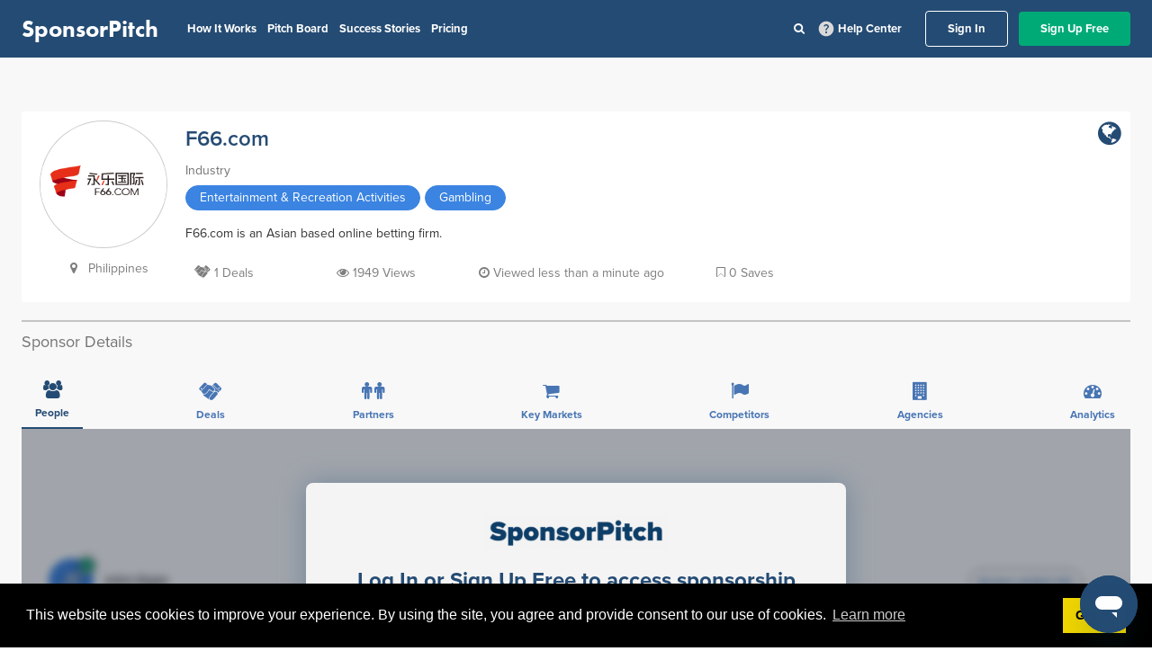

--- FILE ---
content_type: image/svg+xml
request_url: https://app.sponsorpitch.com/assets/help-4a6956f7b919e8d71918c1c9f2380c39.svg
body_size: 568
content:
<svg width="22" height="22" viewBox="0 0 22 22" fill="#d9d9d9" xmlns="http://www.w3.org/2000/svg">
<path d="M10.9543 16.4997C11.2752 16.4997 11.5465 16.3888 11.7683 16.1669C11.9902 15.9451 12.1008 15.6741 12.1002 15.3538C12.1002 15.033 11.9896 14.7617 11.7683 14.5398C11.5471 14.318 11.2758 14.2074 10.9543 14.208C10.6335 14.208 10.3625 14.3189 10.1412 14.5408C9.92002 14.7626 9.80911 15.0336 9.8085 15.3538C9.8085 15.6747 9.91941 15.946 10.1412 16.1678C10.3631 16.3897 10.6341 16.5003 10.9543 16.4997ZM10.1293 12.9705H11.8252C11.8252 12.4663 11.8826 12.0691 11.9975 11.7788C12.1124 11.4886 12.4369 11.0913 12.971 10.5872C13.3682 10.19 13.6814 9.81168 13.9106 9.45234C14.1397 9.09301 14.2543 8.66156 14.2543 8.15801C14.2543 7.30245 13.9411 6.64551 13.3147 6.18717C12.6884 5.72884 11.9474 5.49967 11.0918 5.49967C10.221 5.49967 9.51425 5.72884 8.97158 6.18717C8.42891 6.64551 8.05094 7.19551 7.83766 7.83717L9.35016 8.43301C9.42655 8.15801 9.59858 7.86009 9.86625 7.53926C10.1339 7.21842 10.5424 7.05801 11.0918 7.05801C11.5807 7.05801 11.9474 7.19184 12.1918 7.45951C12.4363 7.72717 12.5585 8.02112 12.5585 8.34134C12.5585 8.6469 12.4668 8.93351 12.2835 9.20117C12.1002 9.46884 11.871 9.71695 11.596 9.94551C10.9238 10.5413 10.5113 10.992 10.3585 11.2976C10.2057 11.6031 10.1293 12.1608 10.1293 12.9705ZM11.0002 20.1663C9.73211 20.1663 8.54044 19.9256 7.42516 19.444C6.30989 18.9625 5.33975 18.3095 4.51475 17.4851C3.68975 16.6601 3.03677 15.69 2.55583 14.5747C2.07489 13.4594 1.83411 12.2677 1.8335 10.9997C1.8335 9.73162 2.07427 8.53995 2.55583 7.42467C3.03739 6.3094 3.69036 5.33926 4.51475 4.51426C5.33975 3.68926 6.30989 3.03629 7.42516 2.55534C8.54044 2.0744 9.73211 1.83362 11.0002 1.83301C12.2682 1.83301 13.4599 2.07379 14.5752 2.55534C15.6904 3.0369 16.6606 3.68987 17.4856 4.51426C18.3106 5.33926 18.9639 6.3094 19.4454 7.42467C19.927 8.53995 20.1674 9.73162 20.1668 10.9997C20.1668 12.2677 19.9261 13.4594 19.4445 14.5747C18.9629 15.69 18.31 16.6601 17.4856 17.4851C16.6606 18.3101 15.6904 18.9634 14.5752 19.4449C13.4599 19.9265 12.2682 20.167 11.0002 20.1663Z" fill="#d9d9d9"/>
</svg>


--- FILE ---
content_type: application/javascript
request_url: https://prism.app-us1.com/?a=92121044&u=https%3A%2F%2Fapp.sponsorpitch.com%2Fsponsors%2Ff66-com
body_size: 122
content:
window.visitorGlobalObject=window.visitorGlobalObject||window.prismGlobalObject;window.visitorGlobalObject.setVisitorId('247e6f0c-cf3e-4d65-8027-00535aef9621', '92121044');window.visitorGlobalObject.setWhitelistedServices('tracking', '92121044');